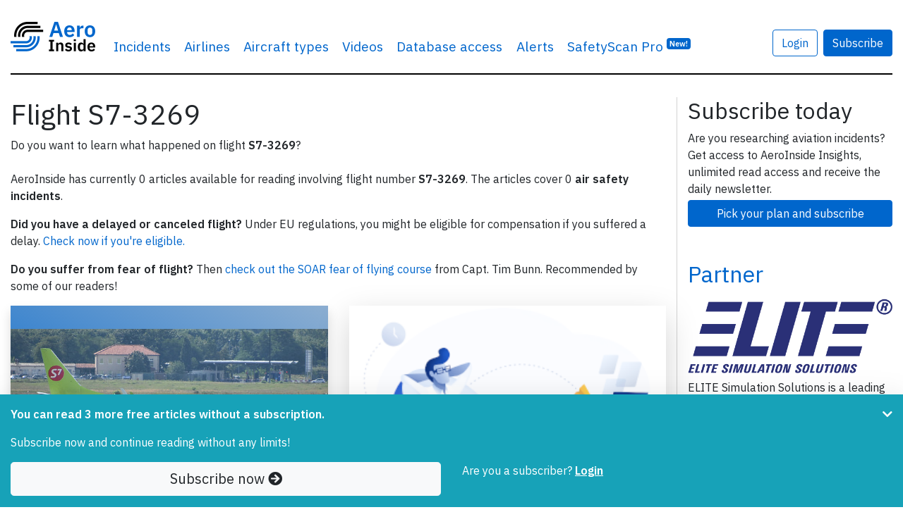

--- FILE ---
content_type: text/html; charset=UTF-8
request_url: https://www.aeroinside.com/flight/s7-3269
body_size: 7855
content:
<!DOCTYPE html><html lang="en">
    <head>
        <link rel="preconnect" href="https://fonts.gstatic.com">
        <meta charset="utf-8">
        <title>Flight S7-3269 - AeroInside</title>        
        <meta name="description" content="What&#x20;happened&#x20;on&#x20;S7-3269&#x3F;&#x20;Find&#x20;more&#x20;information&#x20;about&#x20;S7-3269&#x20;in&#x20;our&#x20;articles.">
<meta property="og&#x3A;title" content="Flight&#x20;S7-3269">
<meta property="og&#x3A;image" content="https&#x3A;&#x2F;&#x2F;www.aeroinside.com&#x2F;img&#x2F;og&#x2F;aeroinside.jpg">
<meta property="og&#x3A;description" content="What&#x20;happened&#x20;on&#x20;S7-3269&#x3F;&#x20;Find&#x20;more&#x20;information&#x20;about&#x20;S7-3269&#x20;in&#x20;our&#x20;articles.">
<meta property="og&#x3A;url" content="https&#x3A;&#x2F;&#x2F;www.aeroinside.com&#x2F;flight&#x2F;s7-3269">
<meta name="twitter&#x3A;card" content="photo">
<meta name="twitter&#x3A;creator" content="&#x40;aeroinsidecom">
<meta name="twitter&#x3A;title" content="Flight&#x20;S7-3269">
<meta name="twitter&#x3A;domain" content="https&#x3A;&#x2F;&#x2F;www.aeroinside.com">
<meta name="twitter&#x3A;description" content="What&#x20;happened&#x20;on&#x20;S7-3269&#x3F;&#x20;Find&#x20;more&#x20;information&#x20;about&#x20;S7-3269&#x20;in&#x20;our&#x20;articles.">
<meta name="twitter&#x3A;url" content="https&#x3A;&#x2F;&#x2F;www.aeroinside.com&#x2F;flight&#x2F;s7-3269">
<meta name="twitter&#x3A;image" content="https&#x3A;&#x2F;&#x2F;www.aeroinside.com&#x2F;img&#x2F;og&#x2F;aeroinside.jpg">
<meta name="viewport" content="width&#x3D;device-width,&#x20;initial-scale&#x3D;1.0">
<meta http-equiv="X-UA-Compatible" content="IE&#x3D;edge">
        <!--
        <link href="https://fonts.googleapis.com/css2?family=Source+Serif+Pro:wght@600&display=swap" rel="preload" as="style">
        -->
        <link href="https://fonts.googleapis.com/css2?family=IBM+Plex+Sans:wght@400;600&display=swap" rel="preload" as="style">

        <!--
        <link href="https://fonts.googleapis.com/css2?family=Source+Serif+Pro:wght@600&display=swap" rel="stylesheet">
        -->
        <link href="https://fonts.googleapis.com/css2?family=IBM+Plex+Sans:wght@400;600&display=swap" rel="stylesheet">
        
        <link href="/css/styles-90b60c3cdf.css" rel="preload" as="style">

        <link href="https://cdnjs.cloudflare.com/ajax/libs/font-awesome/5.15.1/css/all.min.css" rel="preload" as="style">
        <link href="https://cdnjs.cloudflare.com/ajax/libs/font-awesome/5.15.1/css/all.min.css" rel="stylesheet">
        
        <link rel="stylesheet" href="/css/styles-90b60c3cdf.css">

        <link href="&#x2F;img&#x2F;favicon.ico" rel="shortcut&#x20;icon" type="image&#x2F;vnd.microsoft.icon">
        <link rel="apple-touch-icon" sizes="57x57" href="/img/icons/apple-icon-57x57.png">
        <link rel="apple-touch-icon" sizes="60x60" href="/img/icons/apple-icon-60x60.png">
        <link rel="apple-touch-icon" sizes="72x72" href="/img/icons/apple-icon-72x72.png">
        <link rel="apple-touch-icon" sizes="76x76" href="/img/icons/apple-icon-76x76.png">
        <link rel="apple-touch-icon" sizes="114x114" href="/img/icons/apple-icon-114x114.png">
        <link rel="apple-touch-icon" sizes="120x120" href="/img/icons/apple-icon-120x120.png">
        <link rel="apple-touch-icon" sizes="144x144" href="/img/icons/apple-icon-144x144.png">
        <link rel="apple-touch-icon" sizes="152x152" href="/img/icons/apple-icon-152x152.png">
        <link rel="apple-touch-icon" sizes="180x180" href="/img/icons/apple-icon-180x180.png">
        <link rel="shortcut icon" type="image/png" sizes="192x192"  href="/img/icons/android-icon-192x192.png">
        <link rel="icon" type="image/png" sizes="32x32" href="/img/icons/favicon-32x32.png">
        <link rel="icon" type="image/png" sizes="96x96" href="/img/icons/favicon-96x96.png">
        <link rel="icon" type="image/png" sizes="16x16" href="/img/icons/favicon-16x16.png">
        <link rel="manifest" href="/img/icons/manifest.json">
        <meta name="msapplication-TileColor" content="#ffffff">
        <meta name="msapplication-TileImage" content="/img/icons/ms-icon-144x144.png">
        <meta name="theme-color" content="#ffffff">
        
        
                    <!-- Google tag (gtag.js) -->
            <script async src="https://www.googletagmanager.com/gtag/js?id=G-VRVXTWQ4D5"></script>
            <script>
                window.dataLayer = window.dataLayer || [];
                function gtag(){dataLayer.push(arguments);}
                gtag('js', new Date());

                gtag('config', 'G-VRVXTWQ4D5');
            </script>
                
        
    </head>
    <body 
            data-logged-in="false" 
            data-is-iframe="false"
            data-bookmark-api="/account/bookmark-api"
            data-bookmark-occurrence-api="/safetyscan/bookmarkOccurrenceApi"
            data-note-api="/account/note-api"
            data-follow-api="/safetyscan/followApi"
            data-show-nl-modal="true"
    >
    
        
    <script src="/js/app-a66094b0ba.js" defer="defer"></script>
    
        <div class="sticky-top bg-white">
    <div class="container-xl mb-3">
        <nav class="navbar navbar-expand-sm navbar-light px-0 py-4">
            <div class="container-xl px-0">
                                <a class="navbar-brand" href="/" >
                                        <img src="/img/logo-aeroinside.png"
                         srcset="/img/logo-aeroinside.png 1x, /img/logo-aeroinside@2x.png 2x"
                         width="120" height="42"
                         alt="AeroInside Logo">
                                    </a>
            
                                    <a href="/p/join?src=signupmobile"
                       class="btn btn-primary d-block d-sm-none">
                        Subscribe
                    </a>
                
                                    <button class="navbar-toggler" type="button" data-toggle="collapse" data-target="#navbarsExample03" aria-controls="navbarsExample03" aria-expanded="false" aria-label="Toggle navigation">
                        <span class="navbar-toggler-icon"></span>
                    </button>
                
                                    <div class="collapse navbar-collapse" id="navbarsExample03">
                        <ul class="navbar-nav mr-auto">
                            <li class="nav-item dropdown">
                                <a class="nav-link dropdown-hover" href="#" id="dropdown03" data-toggle="dropdown" aria-haspopup="true" aria-expanded="false">Incidents</a>
                                <div class="dropdown-menu" aria-labelledby="dropdown03">
                                    <a class="dropdown-item" href="/crashes">Airplane crashes</a>
                                    <a class="dropdown-item" href="/accidents">Aviation accidents</a>
                                    <a class="dropdown-item" href="/incidents">Aviation incidents</a>
                                    <a class="dropdown-item" href="/occurrences">Aviation occurrences</a>
                                    <a class="dropdown-item" href="/reports">Reports</a>
                                    <a class="dropdown-item" href="/news">News</a>
                                </div>
                            </li>

                                                            <li class="nav-item d-sm-none d-md-block">
                                    <a class="nav-link" href="/airline">Airlines</a>
                                </li>
                                <li class="nav-item d-sm-none d-md-block">
                                    <a class="nav-link" href="/aircraft-type">Aircraft types</a>
                                </li>
                                <li class="nav-item d-sm-none d-lg-block">
                                    <a class="nav-link" href="/videos">Videos</a>
                                </li>
                                                        
                                                            <li class="nav-item">
                                    <a class="nav-link" href="/p/join?src=navbar-db">
                                        Database access
                                    </a>
                                </li>
                            
                                                        
                            
                            <li class="nav-item">
                                <a class="nav-link" href="/alerts?src=navbar">
                                    Alerts
                                </a>
                            </li>
                           
                                                        

                                                            <li class="nav-item">
                                    <a class="nav-link" href="/safety-scan/pro?src=navbar">
                                        SafetyScan Pro
                                        <sup class="d-nofne"><span class="badge badge-primary">New!</span></sup>
                                    </a>
                                </li>
                            
                        </ul>

                                                    <a href="/account/login"
                               class="btn btn-outline-primary mr-2"
                               style="margin-top: 17px;">
                                Login
                            </a>

                            <a href="/p/join?src=navbar"
                               class="btn btn-primary"
                               style="margin-top: 17px;">
                                Subscribe
                            </a>
                        
                        <ul class="navbar-nav mr-0 d-none">
                            <li class="nav-item">
                                <form class="form-inline" method="get" action="/search">
                                    <input class="form-control mr-sm-2 d-none" id="searchField" type="search" name="q" placeholder="Search" aria-label="Search" style="margin-top: 17px; width: 100%;">
                                </form>
                            </li>

                            <li class="nav-item">
                                <a href="#"
                                   class="btn btn-link"
                                   data-toggle="dropdown"
                                   onclick="$('#searchField').removeClass('d-none');$('#searchField').focus();$(this).hide();return false;"
                                   style="margin-top: 17px;">
                                    <i class="fa fa-search"></i>
                                </a>
                            </li>
                        </ul>

                                            </div>
                            </div>
        </nav>
    </div>
</div>    
            <div class="container-xl mb-5 pt-3" id="content">
            
<section>
    <div class="row">
        <div class="col-md-9 aside-divider">

            <h1 class="mb-2">
                Flight S7-3269            </h1>
            
            
<section class="mb-3">
    <p>
        Do you want to learn what happened on flight <strong>S7-3269</strong>?<br><br>
        AeroInside has currently 0 articles available for reading
        involving flight number <strong>S7-3269</strong>.
        
        The articles 
        cover 0 <strong>air safety incidents</strong>.
    </p>
</section>

    <p>
        <strong>Did you have a delayed or canceled flight?</strong> Under EU regulations, you might be eligible for compensation if you suffered a delay.
        <a href="https://www.airhelp.com/en/?utm_medium=affiliate&utm_source=pap&utm_campaign=aff-aeroinside&a_aid=aeroinside&a_bid=4ed72bed" target="_blank">Check now if you're eligible.</a>
    </p>

    <p>
        <strong>Do you suffer from fear of flight?</strong> Then  <a href="http://www.autopilotriches.com/app/?af=1698766" target="_blank" rel="noopener">check out the SOAR fear of flying course</a> from Capt. Tim Bunn. Recommended by some of our readers!
    </p>

            
    <div class="row row-cols-1 row-cols-sm-2 row-cols-lg-3">
                    <article class="col mb-4">
                <div class="card h-100 border-0 shadow" data-toggle="tooltip" data-placement="top" title="&#x28;Photo&#x20;credit&#x3A;&#x20;Alec&#x20;BHX&#x2F;KKC&#x20;&#x2F;&#x20;Flickr&#x20;&#x2F;&#x20;License&#x3A;&#x20;CC&#x20;by-sa&#x29;">
                    <div class="embed-responsive embed-responsive-16by9 embed-img">
                                                    <img src="/img/aircrafts/aircraft-boeing-737-800-registration-VP-BUL-65a41dea1a_z.jpg" 
                                 class="card-img-top object-fit-scale-down rounded-0 embed-responsive-item"
                                 alt="Photo of VP-BUL"
                                 data-toggle="tooltip" data-placement="top" title="&#x28;Photo&#x20;credit&#x3A;&#x20;Alec&#x20;BHX&#x2F;KKC&#x20;&#x2F;&#x20;Flickr&#x20;&#x2F;&#x20;License&#x3A;&#x20;CC&#x20;by-sa&#x29;"                                                             >
                                                
                        <span class="article-match-indicator" hidden>
                            <i class="fa fa-star"></i> Fleet type match
                        </span>
                        
                                            </div>
                    <div class="card-body mb-0 px-3 pt-2 pb-1">
                        <h5 class="card-title">
                            <a href="/10730/s7-b738-near-blagoveschensk-on-dec-18th-2017-engine-shut-down-in-flight" class="stretched-link">S7 B738 near Blagoveschensk on Dec 18th 2017, engine shut down in flight</a>
                        </h5>
                        <p class="card-text">
                            An S7 Sibir Airlines Boeing 737-800, registration VP-BUL performing flight S7-3269 from Novosibirsk to Yuzhno-Sakhalinsk (Russia) with 156 passengers&hellip;                        </p>
                    </div>
                    <div class="card-footer px-3 py-2 border-0 bg-transparent">
                        <span class="float-left text-muted">
                            <div style="z-index: 1;">
    <a href="/incidents" class="badge badge-warning article-type-badge">Incident</a>
</div>                        </span>

                        <span class="float-right text-muted">
                                                            Published:
                            
                            Dec 18, 2017                        </span>
                    </div>
                </div>
            </article>
                    <article class="col mb-4 article-teaser">
                <div class="card h-100 border-0 bg-primary shadow-lg">
                    <div class="embed-responsive embed-responsive-16by9 embed-img">
                            <img src="/img/pro/teaser-pro-300.png"
                                 srcset="/img/pro/teaser-pro-300.png 1x, /img/pro/teaser-pro-600.png 2x, /img/pro/teaser-pro-1200.png 4x" 
                                 class="card-img-top object-fit-cover rounded-0 embed-responsive-item"
                                 alt="Photo of AeroInside Teaser"
                                 loading="lazy"
                                 >
                    </div>
                    
                    <div class="card-body mb-0 pt-4 pb-1">
                        <h5 class="card-title text-white">
                            <a href="/p/join?src=article_list_teaser" class="stretched-link text-white">
                                Become a subscriber to AeroInside today
                            </a>
                        </h5>
                        <p class="card-text text-white">
                            Discover how AeroInside supports your aviation research. Get access to <strong>AeroInside Insights</strong> with the Pro plan, a new enhanced search and filter tool, full read access to every article published and 
                            much more.
                        </p>
                    </div>
                    <div class="card-footer py-2 border-0 bg-transparent">
                        <a href="/p/join?src=article_list_teaser" class="stretched-link text-white">Discover more and start now <i class="fa fa-arrow-right"></i></a>
                    </div>
                </div>
            </article>    </div>


            <br>
            <br>
            <br>

            <section class="mb-5">

        <div class="row px-3 article-teaser">
        <div class="col-12 rounded border border-primary pt-2 pb-3">
                        
            <h2>
                Subscribe today            </h2>

            <p class="mb-1">Are you researching aviation incidents? Get access to AeroInside Insights, unlimited read access and receive the daily newsletter.</p>

                            <div class="row">
                    <div class="col-12 col-sm-6 col-md-4">
                           <a href="/p/join?src=article_list" class="btn btn-primary btn-block">Pick your plan and subscribe</a>
                            </div>
            </div>
            
                    </div>
    </div>
</section>
        </div>

        <div class="col-md-3">

            <section class="mb-5">

                
            <h2>
                Subscribe today            </h2>

            <p class="mb-1">Are you researching aviation incidents? Get access to AeroInside Insights, unlimited read access and receive the daily newsletter.</p>

                           <a href="/p/join?src=aside_list" class="btn btn-primary btn-block">Pick your plan and subscribe</a>
            
            </section><section class="mb-5">

    <h2 class="mb-3">
        <a href="/p/partner">Partner</a>
    </h2>

    <a href="https://flyelite.com/" target="_blank" rel="noopener">
        <img src="/img/partner/logo-elite-250.png" class="img-fluid mb-2" alt="ELITE Logo"
             srcset="/img/partner/logo-elite-250.png 250w, /img/partner/logo-elite-500.png 500w">
    </a>

    <p class="mb-5">
        ELITE Simulation Solutions is a leading global provider of Flight Simulation Training Devices, IFR training software as well as flight controls and related services.
        <a href="https://flyelite.com/" target="_blank" rel="noopener">
            Find out more.
        </a>
    </p>
    
    <a href="https://www.aeroinside.com/safety-scan/pro?src=partner" target="_blank" rel="noopener">
        <span class="navbar-brand mb-0 h1 safety-scan-brand--partner">
              SafetyScan Pro                                               
        </span>
    </a>

    <p class="mb-1">
        SafetyScan Pro provides streamlined access to thousands of aviation accident reports. Tailored for your safety management efforts.
        <a href="https://www.aeroinside.com/safety-scan/pro?src=partner" target="_blank" rel="noopener">
            Book your demo today
        </a>
    </p>
    
</section>
            <section class="mb-5">
                <h5>Share this page</h5>
                <div class="" style="width: 50%; height: 150px;">
                    <div class="shariff"
                         data-lang="en"
                         data-mail-url="mailto:"
                         data-button-style="standard"
                         data-orientation="vertical"
                         data-services="[&quot;twitter&quot;,&quot;facebook&quot;,&quot;whatsapp&quot;,&quot;googleplus&quot;,&quot;mail&quot;]"
                    >
                    </div>
                </div>
            </section>

            <section class="mb-5">
                <h5>
                    <a href="/blog">
                        AeroInside Blog
                    </a>
                </h5>
            </section>

            <section class="mb-5">
                <h5>Popular aircraft</h5>

                <a href="/aircraft-type/a320/airbus-a320">Airbus A320</a><br>
                <a href="/aircraft-type/b738/boeing-737-800">Boeing 737-800</a><br>
                <a href="/aircraft-type/b38m/boeing-737-800max">Boeing 737-800 MAX</a>
            </section>

            <section class="mb-5">
                <h5>Popular airlines</h5>

                <a href="/airline/american-airlines">American Airlines</a><br>
                <a href="/airline/united">United</a><br>
                <a href="/airline/delta-airlines">Delta</a><br>
                <a href="/airline/air-canada">Air Canada</a><br>
                <a href="/airline/lufthansa">Lufthansa</a><br>
                <a href="/airline/british-airways">British Airways</a><br>
            </section>
        </div>
    </div>
</section>

<!-- CACHE in use: 1 -->

    <div class="fixed-bottom bg-info py-3 shadow-lg" id="pw">
        <div class="container">
            <div class="row">
                <div class="col-10">
                                            <div class="pw-minify">
                            <p class="text-white"><strong>You can read 3 more free articles                                    without a subscription.</strong></p>
                            <p class="text-white">Subscribe now and continue reading without any limits!</p>
                        </div>
                    
                                    </div>

                                    <div class="col-2">
                        <a href="#" class="float-right pw-minify" id="pw-chevron" onclick="$('.pw-minify').hide();ga('send', 'event', 'Paywall', 'minified');return false;"><i class="fa fa-chevron-down text-white"></i></a>
                    </div>
                
            </div>

            <div class="row">
                <div class="col-12 col-sm-6">
                    <a href="/p/join?src=pw-warn-3" class="btn btn-light btn-block btn-lg">Subscribe now <i class="fa fa-arrow-circle-right"></i> </a>
                </div>
                <div class="col-12 col-sm-6 pw-minifyf">
                    <span class="text-white">Are you a subscriber?</span>
                                        <a href="/account/login" rel="nofollow" class="text-white"><strong><u>Login</u></strong></a>
                </div>
            </div>
        </div>
    </div>
        </div>

        <footer>
    <div class="container-xl">
        <nav class="navbar pb-5 mb-5">

        </nav>

        <div class="row">
            <div class="col-xs-12 col-sm-3 mb-4">
                <a href="/" class="mb-4">
                    <img src="/img/logo-aeroinside.png"
                         srcset="/img/logo-aeroinside.png 1x, /img/logo-aeroinside@2x.png 2x"
                         width="120" height="42"
                         class="mb-4"
                         alt="AeroInside Logo">
                </a>

                <p>
                    <a href="/p/join?src=footer" class="btn btn-primary">Subscribe</a>
                </p>

            </div>

            <div class="col-xs-12 col-sm-3 mb-4">
                <p>
                    <strong>Content</strong>
                </p>

                <p>
                    <a href="/crashes">Airplane crashes</a>
                </p>
                <p>
                    <a href="/accidents">Aviation accidents</a>
                </p>
                <p>
                    <a href="/incidents">Aviation incidents</a>
                </p>
                <p>
                    <a href="/reports">Reports</a>
                </p>
                <p>
                    <a href="/news">News</a>
                </p>

                <p>
                    <a href="/airline">All airlines</a>
                </p>
                <p>
                    <a href="/aircraft-type">All aircraft types</a>
                </p>
                <p>
                    <a href="/airports">All airports</a>
                </p>
                <p>
                    <a href="/cause">Causes for plane crashes</a>
                </p>
                <p>
                    <a href="/videos">Videos linked to airline accidents and incidents</a>
                </p>
            </div>

            <div class="col-xs-12 col-sm-3 mb-4">

                <p>
                    <strong>Tools and services</strong>
                </p>

                <p>
                    <a href="/p/join?src=footer">Database access</a>
                </p>

                <p>
                    <a href="/alerts?src=footer">Alerts</a>
                </p>

                <p class="mt-4">
                    <strong>SafetyScan</strong>
                </p>

                <p>
                    <a href="/safety-scan/pro?src=aifooter">AeroInside SafetyScan Pro</a>
                </p>

                <p>
                    <a href="/safety-scan?src=aifooter&lang=en">AeroInside SafetyScan Free</a>
                </p>
                
                <p class="mt-4">
                    <strong>Newsletters</strong>
                </p>

                <p>
                    <a href="/newsletter">Weekly newsletter</a>
                </p>

                <p>
                    <a href="/p/join?src=footer">Daily briefing</a>
                </p>

                <p class="mt-4">
                    <strong>Various</strong>
                </p>
               
                <p>
                    <a href="/blog">Blog</a>
                </p>

                <p>
                    <a href="/fear-of-flying">Get help with fear of flying</a>
                </p>

                <p>
                    <a href="/flights">Flights</a>
                </p>
            </div>

            <div class="col-xs-12 col-sm-3 mb-4">

                <p>
                    <strong>About us</strong>
                </p>

                <p>
                    <a href="/p/contact">
                        Contact
                    </a>
                </p>
                <p>
                    <a href="/p/terms">
                        Terms & Conditions
                    </a>
                </p>
                <p>
                    <a href="/p/privacy-policy">
                        Privacy Policy
                    </a>
                </p>

                <p>
                    <a href="https://www.linkedin.com/company/71230045/" target="_blank" rel="noreferrer noopener" class="mr-2"><i class="fab fa-linkedin fa-2x" title="Follow us on LinkedIn"></i></a>
                    <a href="https://twitter.com/aeroinsidecom" target="_blank" rel="noreferrer noopener"><i class="fab fa-twitter fa-2x" title="Follow us on Twitter"></i></a>
                </p>
            </div>
        </div>

        <div class="row">
            <div class="col-xs-12 col-sm-3 mb-1">
                <p>
                    <strong>
                        AeroInside is part of the Tiny Ventures Network.
                    </strong>
                </p>

            </div>

            <div class="col-xs-12 col-sm-3 mb-4">
                <p>
                    <strong>
                        <a href="https://netzero.aero">NetZero.aero</a>
                    </strong><br>
                    Covering the journey to net zero emissions in aviation.
                </p>
            </div>
        </div>
        <p>&copy; 2026 AeroInside. Some content &copy; by other sources. AeroInside is a service provided by <a href="https://www.tinyventures.io/" target="_blank">Tiny Ventures LLC/GmbH</a>, Zurich, Switzerland</p>
    </div>
</footer>


    <div class="modal" tabindex="-1" id="nlmodal" data-backdrop="static">
        <div class="modal-dialog modal-dialog-centered">
            <div class="modal-content">
                <div class="modal-header border-bottom-0">
                    <h5 class="modal-title">
                        Join 6395 aviation professionals and enthusiasts getting key insights into aviation safety every Monday. Free.
                    </h5>
                    <button type="button" class="close" data-dismiss="modal" aria-label="Close">
                        <span aria-hidden="true">&times;</span>
                    </button>
                </div>
                <div class="modal-body pt-0">
                    <form method="post" action="/newsletter/sub">

                        <div class="form-row">
                            <div class="form-group col-12">
                                <input type="email" name="email" placeholder="name&#x40;email.com" class="form-control" required value="">                            </div>

                            <div class="form-group col-12">
                                <label for="captcha">Please type the letters below</label><br>                                <img width="200" height="50" alt="" src="&#x2F;img&#x2F;captcha&#x2F;620a533a1aedee1ef371c6319871254c.png"><input name="captcha&#x5B;id&#x5D;" class="form-control" required type="hidden" value="620a533a1aedee1ef371c6319871254c"><input name="captcha&#x5B;input&#x5D;" class="form-control" required type="text">
                                                            </div>

                            <div class="col-12">
                                <p class="small">By subscribing, you accept our
                                    <a href="/p/terms" target="_blank">
                                        terms and conditions
                                    </a> and confirm that you've read our
                                    <a href="/p/privacy-policy" target="_blank">
                                        privacy policy.
                                    </a>
                                </p>
                                <input type="submit" name="submit" class="btn&#x20;btn-primary&#x20;btn-block" value="Subscribe">                                <input type="hidden" name="csrf" value="3bc0c98db07fffdcbdf3b6acdf441a40-6ee019ff48180ad6407a34e2b451241c">                                
                            </div>

                        </div>
                    </form>


                </div>

            </div>
        </div>
    </div>



                <div id="visibleXS" class="d-sm-none"></div>
    </body>
</html>
